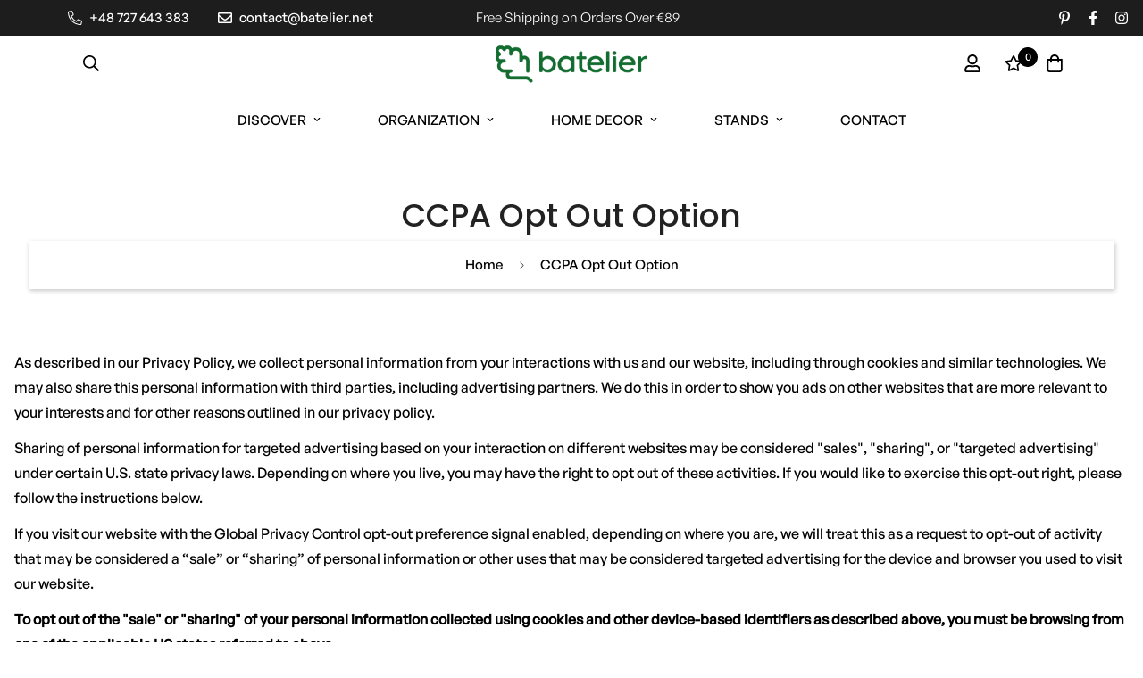

--- FILE ---
content_type: text/css
request_url: https://batelier.net/cdn/shop/t/7/assets/custom.css?v=99193687593105510041680548254
body_size: -606
content:
/** Shopify CDN: Minification failed

Line 12:0 Expected "}" to go with "{"

**/

  @media screen and (min-width: 800px) {
    .komp {
    width: 60%;
    margin-left: 150px !important;
    }
